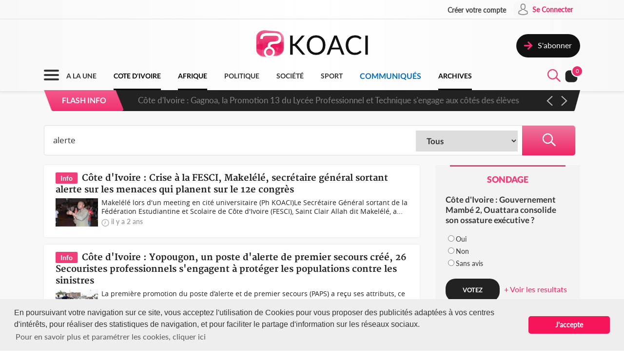

--- FILE ---
content_type: text/html; charset=UTF-8
request_url: https://www.koaci.com/index.php/recherche?search=alerte&page=5
body_size: 15396
content:
<!doctype html>
<html>
<head>
    <!-- Global site tag (gtag.js) - Google Analytics -->
    <script async src="https://www.googletagmanager.com/gtag/js?id=UA-21098826-2"></script>
    <script>
        window.dataLayer = window.dataLayer || [];
        function gtag(){dataLayer.push(arguments);}
        gtag('js', new Date());
        gtag('config', 'UA-21098826-2');
    </script>


    <!--Taboola-->
    <script type="text/javascript">
    window._taboola = window._taboola || [];
    _taboola.push({article:'auto'});
    !function (e, f, u, i) {
        if (!document.getElementById(i)){
        e.async = 1;
        e.src = u;
        e.id = i;
        f.parentNode.insertBefore(e, f);
        }
    }(document.createElement('script'),
    document.getElementsByTagName('script')[0],
    '//cdn.taboola.com/libtrc/koaci/loader.js',
    'tb_loader_script');
    if(window.performance && typeof window.performance.mark == 'function')
        {window.performance.mark('tbl_ic');}
    </script>


    <!---->
    <meta charset="utf-8">
    <meta name="viewport" content="width=device-width, initial-scale=1">
    <meta name="csrf-token" content="5sEfLbZaeRDd08m7pPuNmAlgF6ctZXB5mRfIXGu7">
    <title>Recherche - KOACI</title>
    <meta name="description" content="KOACI l'Info au Coeur de l'Afrique">
    <meta name="keywords" content="KOACI, KOACI l'Info au coeur de l'afrique, page d'accueil koaci, info, infos, article, articles, articles, ivoirien, actualité, abidjan, koacinaute, annonce, video, musique, africaine, ya koi quoi ici ?, Premier site actualié africaine, afrique, actualité africaine, libre expression, débat afrique, débat côte d'ivoire, actualités, actualité, côte d'ivoire, cote d'ivoire, cote, côte, ivoire, ci, Afrique, Burkina Faso, Gabon, Congo, Sénégal, Bénin, Afrique du Sud, Angola, Botswana, Burundi, Cameroun, Cap-Vert, Centrafrique, Congo (RDC), Djibouti, Erythrée, Ethiopie, Gambie, Ghana, Guinée, Guinée Bissau, Guinée Equato, Kenya, Lesotho, Libéria, Madagascar, Malawi, Mali, Mauritanie, Mozambique, Namibie, Niger, Nigeria, Ouganda, Rwanda, Sao Tomé, Sierra Leone, Somalie, Soudan, Swaziland, Tanzanie, Tchad, Togo, Zambie, Zimbabwe, Algérie, Comores, Egypte, Maroc, Tunisie, Libye, Culture, Economie, Environement, Evenementiel, Justice, Mode, Politique, Santé, Science, Societe, Sport, Technologie, Tribune">
    <meta name="robots" content="index, follow">
    <meta name="Classification" content="Actualité,Média">
    <meta property="og:url" content="https://www.koaci.com/index.php/recherche">
    <meta property="og:site_name" content="KOACI">
    <meta property="og:type" content="website">
    <meta property="og:title" content="Recherche - KOACI">
    <meta property="og:image" content="https://www.koaci.com/img/social_default_logo.jpg">
    <meta property="og:description" content="KOACI l'Info au Coeur de l'Afrique">
    <meta name="twitter:title" content="Recherche - KOACI"/>
    <meta name="twitter:description" content="KOACI l'Info au Coeur de l'Afrique"/>
    <meta name="twitter:card" content="KOACI l'Info au Coeur de l'Afrique"/>
    <meta name="author" content="KOACI">
    <meta name="language" content="FR">
    <meta name="Copyright" CONTENT="KOACI.COM Tous droits réservés" />
    <meta name="application-name" content="KOACI"/>
    <link rel="icon" href="https://www.koaci.com/img/favicon.png" type="image/png">
    <link rel="shortcut icon" href="https://www.koaci.com/img/favicon.ico" type="image/x-icon">

    
    <link href="https://www.koaci.com/skin/UI_text2.css" rel="stylesheet" type="text/css" />
    <link href="https://www.koaci.com/skin/UI_skeleton_design2.css" rel="stylesheet" type="text/css" />
    <link href="https://www.koaci.com/skin/UI_splitter.css" rel="stylesheet" type="text/css" />
    <link href="https://www.koaci.com/skin/UI_animate.css" rel="stylesheet" type="text/css" />
    <link href="https://www.koaci.com/skin/pagination.min.css" rel="stylesheet" type="text/css" />

    <link href="https://www.koaci.com/js/modal.bootstrap/css/modal.bootstrap.css" rel="stylesheet">

    <link href="https://www.koaci.com/js/dropify/dist/css/dropify.min.css" rel="stylesheet">
    <link href="https://www.koaci.com/js/quilljs/quill.snow.css" rel="stylesheet">
    <link href="https://www.koaci.com/js/jQuery-Tags-Input-1.3.6/dist/jquery.tagsinput.min.css" rel="stylesheet">
    <link href="https://www.koaci.com/css/live-chat.css" rel="stylesheet">
    <style type="text/css">
        <!--
        .error-help-block { display: block; color: #ee5754; margin-bottom: 5px; }
        .blockOverlay, .blockMsg { z-index: 1050 !important; }
        #cgu-modal { top: 0;}
        #cgu-modal > div.modal-dialog { position: absolute; left: 0; right: 0; top: 0; bottom: 0; }
        #cgu-modal > div.modal-dialog > .modal-content { height: 100%; overflow-y: scroll;}
        .helper-pix { cursor: pointer; }
        -->
        .a2a_svg, .a2a_count { border-radius: 32px !important; }
    </style>

    <script type="text/javascript" src="https://www.koaci.com/js/jquery-3.3.1.min.js"></script>
    <script type="text/javascript" src="https://www.koaci.com/js/jquery.form.min.js"></script>
    <script type="text/javascript" src="https://www.koaci.com/js/react.js"></script>
    <script type="text/javascript" src="https://www.koaci.com/js/jquery.blockUI.js"></script>
    <script type="text/javascript" src="https://www.koaci.com/js/modal.bootstrap/js/modal.bootstrap.min.js"></script>
	
		<link rel="stylesheet" href="https://www.koaci.com/js/slideshow/style.css">
		
	<link href="https://www.koaci.com/js/owl/owl.carousel.css" rel="stylesheet">
    <link href="https://www.koaci.com/js/owl/owl.theme.css" rel="stylesheet">
	<script src="https://www.koaci.com/js/owl/owl.carousel.min.js"></script>

    <script src="https://www.koaci.com/js/quilljs/quill.js"></script>
    <script src="https://www.koaci.com/js/jQuery-Tags-Input-1.3.6/dist/jquery.tagsinput.min.js"></script>
    <script type="text/javascript" src="https://www.koaci.com/js/hello.all.js"></script>
    <script type="text/javascript" src="https://www.koaci.com/vendor/jsvalidation/js/jsvalidation.min.js"></script>
    <script>
        function blockUI() {
            $.blockUI({ message: "<div class='loader'></div><div>Veuillez patienter...</div>", css: {
                border: 'none',
                padding: '13px',
                backgroundColor: 'transparent',
                '-webkit-border-radius': '10px',
                '-moz-border-radius': '10px',
                opacity: .9,
                color: '#fff'
            } });
        }

        function ajaxModal(url) {
            blockUI();
            return $.ajax({
                url: url,
                error: function() {
                    $.unblockUI();
                },
                success: function(data) {
                    $.unblockUI();
                    var idModal = $(data).attr('id');
                    $('body').append(data);
                    $('#' + idModal).modal().on('hidden.bs.modal', function() {
                        $('#' + idModal).remove();
                    });
                },
                type: 'GET'
            });
        }
    </script>
</head>

<body>


<!--Menu-->
<div id="KoaciNav">
    <div class="KoaciNavSt1 HideItem3">
        <div class="KoaciContent">
                                    <div class="AlignRight">
                <a href="https://www.koaci.com/index.php/inscription.html"><div class="KoaciNavItem1"><strong>Créer votre compte</strong></div></a>
                <a href="https://www.koaci.com/index.php/inscription.html?return_url=https%3A%2F%2Fwww.koaci.com%2Findex.php%2Frecherche"><div class="KoaciNavItem2" style="height: 36px;">
                        <div class="SPaddingTop_h2"><img src="https://www.koaci.com/img/icon_user.png" width="30" height="30" alt=""/>&nbsp;</div>
                        <div class="SPaddingTop_h8">Se Connecter</div>
                    </div>
                </a>
            </div>
                    </div></div>
    <div class="KoaciNavSt2 HideItem3">
        <div class="KoaciContent">
            <div class="KoaciNavSt2SplitA">&nbsp;</div>
            <div class="KoaciNavSt2SplitB" align="center">
                <a href="https://www.koaci.com/index.php"><img src="https://www.koaci.com/img/koaci_logo.png" width="290" id="logo" alt=""/></a>
            </div>
            <div class="KoaciNavSt2SplitA">
                                <a href="https://www.koaci.com/index.php/abonnement.html"><div class="KoaciNavItem3" style="float: right; margin-top: 20px;">
                    <div class="AlignLeft"><img src="https://www.koaci.com/img/icon_subscribe.png" width="30" height="30" alt=""/>&nbsp;</div>
                    <div class="SPaddingTop_h5">S'abonner</div>
                </div>
                </a>
                            </div>
        </div>
    </div>
    <div class="KoaciNavSt3"><div class="KoaciContent2">

            <div class="KoaciNavMenuSet" onclick="openTopMenu(this)" >
                <div class="bar1"></div>
                <div class="bar2"></div>
                <div class="bar3"></div>
            </div>
            <div class="KoaciNavLogoSet"><a href="https://www.koaci.com/index.php"><img src="https://www.koaci.com/img/koaci_logo1.png" height="42" id="logo" alt=""/></a></div>
            <div class="KoaciNavLogoSet1"><a href="https://www.koaci.com/index.php"><img src="https://www.koaci.com/img/koaci_logo1.png" height="42" id="logo" alt=""/></a></div>

            <div class="HideItem">
                <a href="https://www.koaci.com/index.php"><div class=" KoaciNavItem ">A LA UNE</div></a>
                <a href="https://www.koaci.com/index.php/pays/cote-divoire"><div class=" KoaciNavItemS ">COTE D'IVOIRE</div></a>
                <a href="https://www.koaci.com/index.php/pays/afrique"><div class=" KoaciNavItemS ">AFRIQUE</div></a></a>
                <a href="https://www.koaci.com/index.php/theme/politique"><div class=" KoaciNavItem ">POLITIQUE</div></a>
                <a href="https://www.koaci.com/index.php/theme/societe"><div class=" KoaciNavItem  HideItem4">SOCI&Eacute;T&Eacute; </div></a>
                <a href="https://www.koaci.com/index.php/theme/sport"><div class=" KoaciNavItem  HideItem4">SPORT</div></a>
                <a href="https://www.koaci.com/index.php/theme/economie"><div class=" KoaciNavItem  HideItem1">ECONOMIE</div></a>
                <a href="https://www.koaci.com/index.php/theme/communique"><div class=" KoaciNavItemC ">COMMUNIQUÉS</div></a>
                <a href="https://www.koaci.com/index.php/archives"><div id="lastitem" class=" KoaciNavItemS " style="margin-right: 0;">ARCHIVES</div></a>
            </div>

            <div class="AlignRight">
                <div id="KoaciNavLayer"><div class="AlignRight"><form method="GET" action="https://www.koaci.com/index.php/recherche" accept-charset="UTF-8" id="form-search">
                        <div class="KoaciNavLayerSt" style="margin-right: 1px;">
                            <div class="AlignLeft" style="margin-top: 12px; padding-left: 50px;">
                                <a id="searchBtC"><div style="cursor: pointer; transform: scale(0.8)"><div class="bar4"></div><div class="bar5"></div></div></a>
                            </div>
                            <div class="AlignLeft">
                                <input id="search_float" size="20" class="KoaciField3" placeholder="Rechercher des infos, des vidéos, des musiques" style="width:400px" name="search" type="text" value="alerte">
                            </div>
                            <div class="KResearchFilterBt1" onclick="$(this).closest('form').submit()"><img src="https://www.koaci.com/img/icon_search.png" width="33" height="33" alt=""/></div>
                        </div>
                        </form></div></div>
                <div class="AlignLeft" style="margin-top: -6px;">
                    <a style="cursor: pointer;"><div id="searchBt"><div id="KSearch">&nbsp;</div><img src="https://www.koaci.com/img/icon_search.png" width="33" height="33" alt=""/></div></a>
                </div>
                <div class="Splitter_Wl5">&nbsp;</div>
                <div class="AlignLeft" style="margin-top: -6px;">
                    <div id="notif-vue">
                        <count-notification-component></count-notification-component>
                    </div>
                </div>
            </div>

        </div></div>

        <div id="flash-info-vue">
        <flashinfo-component></flashinfo-component>
    </div>
    
</div>

<!--Sub menu-->
<div id="KoaciTopMenuSet">
    <div class="KoaciTopMenu">

        <div class="Splitter_hl60 ShowItem4">&nbsp;</div>
        <div class="Splitter_p100 ShowItem3" style="margin-top: -35px; margin-bottom: 15px;">
            <img src="https://www.koaci.com/assets/publicite/970_250/pub_koaci_400_220_3_jpg_1564482976.jpg" width="100%" alt=""/>
        </div>

        <div class="Splitter_p100 ShowItem3">
                        <div class="Splitter_p100">
                <!--  onclick="ajaxModal('https://www.koaci.com/index.php/connexion?return_url=https%3A%2F%2Fwww.koaci.com%2Findex.php%2Frecherche')" -->
                <a href="https://www.koaci.com/index.php/inscription.html?return_url=https%3A%2F%2Fwww.koaci.com%2Findex.php%2Frecherche"><div class="KoaciNavItem3" style="margin-bottom: 10px">
                    <div class="AlignLeft"><img src="https://www.koaci.com/img/icon_user1.png" width="30" height="30" alt=""/>&nbsp;</div>
                    <div class="SPaddingTop_h4">Se Connecter</div>
                </div></a>
                <a href="https://www.koaci.com/index.php/inscription.html"><div class="KoaciNavItem3">
                    <div class="AlignLeft"><img src="https://www.koaci.com/img/icon_user2.png" width="30" height="30" alt=""/>&nbsp;</div>
                    <div class="SPaddingTop_h4">Créer votre compte</div>
                </div></a>
                <div class="Splitter_hl10">&nbsp;</div>
            </div>
            
            <div class="Splitter_hl10">&nbsp;</div>
        </div>

        <div class="KoaciContent2">

            <div class="KoaciTopMenuSt1">
                <a href="https://www.koaci.com/index.php" class="Linkbreak"><div class="KoaciTopMenuItem1">A LA UNE</div></a>
                <a href="https://www.koaci.com/index.php/pays/cote-divoire" class="Linkbreak"><div class="KoaciTopMenuItem1">COTE D'IVOIRE</div></a>
                <a href="https://www.koaci.com/index.php/pays/afrique" class="Linkbreak"><div class="KoaciTopMenuItem1">AFRIQUE</div></a>
                <a href="https://www.koaci.com/index.php/theme/communique" class="Linkbreak"><div class="KoaciTopMenuItem1">COMMUNIQUÉS</div></a>
                <a href="https://www.koaci.com/index.php/sondages" class="Linkbreak"><div class="KoaciTopMenuItem1">SONDAGE</div></a>
                <div class="Splitter_h20">&nbsp;</div>
                <div class="KoaciTopMenuItem1">NOS THEMES</div>
                                <a href="https://www.koaci.com/index.php/theme/culture"><div class="KoaciTopMenuItem">Culture</div></a>
                                <a href="https://www.koaci.com/index.php/theme/economie"><div class="KoaciTopMenuItem">Economie</div></a>
                                <a href="https://www.koaci.com/index.php/theme/environement"><div class="KoaciTopMenuItem">Environement</div></a>
                                <a href="https://www.koaci.com/index.php/theme/evenementiel"><div class="KoaciTopMenuItem">Evenementiel</div></a>
                                <a href="https://www.koaci.com/index.php/theme/justice"><div class="KoaciTopMenuItem">Justice</div></a>
                                <a href="https://www.koaci.com/index.php/theme/mode"><div class="KoaciTopMenuItem">Mode</div></a>
                                <a href="https://www.koaci.com/index.php/theme/politique"><div class="KoaciTopMenuItem">Politique</div></a>
                                <a href="https://www.koaci.com/index.php/theme/sante"><div class="KoaciTopMenuItem">Santé</div></a>
                                <a href="https://www.koaci.com/index.php/theme/science"><div class="KoaciTopMenuItem">Science</div></a>
                                <a href="https://www.koaci.com/index.php/theme/societe"><div class="KoaciTopMenuItem">Société</div></a>
                                <a href="https://www.koaci.com/index.php/theme/sport"><div class="KoaciTopMenuItem">Sport</div></a>
                                <a href="https://www.koaci.com/index.php/theme/technologie"><div class="KoaciTopMenuItem">Technologie</div></a>
                                <a href="https://www.koaci.com/index.php/theme/tribune"><div class="KoaciTopMenuItem">Tribune</div></a>
                
                <div class="Splitter_h15">&nbsp;</div>
                <a href="https://www.koaci.com/index.php/archives" class="Linkbreak"><div class="KoaciTopMenuItem1">ARCHIVES KOACI</div></a>
                <div class="Splitter_h20">&nbsp;</div>
                <a href="https://www.koaci.com/index.php/media/videos.html" class="Linkbreak"><div class="KoaciTopMenuItem1">VIDEO KOACI</div></a>
                <!--<a href="" class="Linkbreak"><div class="KoaciTopMenuItem1">MUSIQUE KOACI</div></a>-->
                <!--<div class="KoaciTopMenuItem1">JEUX KOACI</div>-->
                <div class="Splitter_h20">&nbsp;</div>
            </div>

                                                <div class="KoaciTopMenuSt1"  style="border-right: none;" >
                                <div class="KoaciTopMenuItem1">INFOS PAR PAYS</div>
                <div class="Splitter_h10">&nbsp;</div>
                                                <a href="https://www.koaci.com/index.php/pays/cote-divoire"><div class="KoaciTopMenuItem"><img src="https://www.koaci.com/assets/pays/thumbnails/50/ci.png" width="25" alt="" class="KoaciPays" />Côte d'Ivoire</div></a>
                                                                    <a href="https://www.koaci.com/index.php/pays/burkina-faso"><div class="KoaciTopMenuItem"><img src="https://www.koaci.com/assets/pays/thumbnails/50/bf.png" width="25" alt="" class="KoaciPays" />Burkina Faso</div></a>
                                                                    <a href="https://www.koaci.com/index.php/pays/gabon"><div class="KoaciTopMenuItem"><img src="https://www.koaci.com/assets/pays/thumbnails/50/ga.png" width="25" alt="" class="KoaciPays" />Gabon</div></a>
                                                                    <a href="https://www.koaci.com/index.php/pays/congo"><div class="KoaciTopMenuItem"><img src="https://www.koaci.com/assets/pays/thumbnails/50/cg.png" width="25" alt="" class="KoaciPays" />Congo</div></a>
                                                                    <a href="https://www.koaci.com/index.php/pays/senegal"><div class="KoaciTopMenuItem"><img src="https://www.koaci.com/assets/pays/thumbnails/50/sn.png" width="25" alt="" class="KoaciPays" />Sénégal</div></a>
                                                                    <a href="https://www.koaci.com/index.php/pays/benin"><div class="KoaciTopMenuItem"><img src="https://www.koaci.com/assets/pays/thumbnails/50/bj.png" width="25" alt="" class="KoaciPays" />Bénin</div></a>
                                                                    <a href="https://www.koaci.com/index.php/pays/afrique-du-sud"><div class="KoaciTopMenuItem"><img src="https://www.koaci.com/assets/pays/thumbnails/50/za.png" width="25" alt="" class="KoaciPays" />Afrique du Sud</div></a>
                                                                    <a href="https://www.koaci.com/index.php/pays/angola"><div class="KoaciTopMenuItem"><img src="https://www.koaci.com/assets/pays/thumbnails/50/ao.png" width="25" alt="" class="KoaciPays" />Angola</div></a>
                                                                    <a href="https://www.koaci.com/index.php/pays/botswana"><div class="KoaciTopMenuItem"><img src="https://www.koaci.com/assets/pays/thumbnails/50/bw.png" width="25" alt="" class="KoaciPays" />Botswana</div></a>
                                                                    <a href="https://www.koaci.com/index.php/pays/burundi"><div class="KoaciTopMenuItem"><img src="https://www.koaci.com/assets/pays/thumbnails/50/bi.png" width="25" alt="" class="KoaciPays" />Burundi</div></a>
                                                                    <a href="https://www.koaci.com/index.php/pays/cameroun"><div class="KoaciTopMenuItem"><img src="https://www.koaci.com/assets/pays/thumbnails/50/cm.png" width="25" alt="" class="KoaciPays" />Cameroun</div></a>
                                                                    <a href="https://www.koaci.com/index.php/pays/cap-vert"><div class="KoaciTopMenuItem"><img src="https://www.koaci.com/assets/pays/thumbnails/50/cv.png" width="25" alt="" class="KoaciPays" />Cap-Vert</div></a>
                                                                    <a href="https://www.koaci.com/index.php/pays/centrafrique"><div class="KoaciTopMenuItem"><img src="https://www.koaci.com/assets/pays/thumbnails/50/cf.png" width="25" alt="" class="KoaciPays" />Centrafrique</div></a>
                                                                    <a href="https://www.koaci.com/index.php/pays/congo-rdc"><div class="KoaciTopMenuItem"><img src="https://www.koaci.com/assets/pays/thumbnails/50/cd.png" width="25" alt="" class="KoaciPays" />Congo (RDC)</div></a>
                                                                    <a href="https://www.koaci.com/index.php/pays/djibouti"><div class="KoaciTopMenuItem"><img src="https://www.koaci.com/assets/pays/thumbnails/50/dj.png" width="25" alt="" class="KoaciPays" />Djibouti</div></a>
                                                                    <a href="https://www.koaci.com/index.php/pays/erythree"><div class="KoaciTopMenuItem"><img src="https://www.koaci.com/assets/pays/thumbnails/50/er.png" width="25" alt="" class="KoaciPays" />Erythrée</div></a>
                                                                    <a href="https://www.koaci.com/index.php/pays/ethiopie"><div class="KoaciTopMenuItem"><img src="https://www.koaci.com/assets/pays/thumbnails/50/et.png" width="25" alt="" class="KoaciPays" />Ethiopie</div></a>
                                                                    <a href="https://www.koaci.com/index.php/pays/gambie"><div class="KoaciTopMenuItem"><img src="https://www.koaci.com/assets/pays/thumbnails/50/gm.png" width="25" alt="" class="KoaciPays" />Gambie</div></a>
                                                                    <a href="https://www.koaci.com/index.php/pays/ghana"><div class="KoaciTopMenuItem"><img src="https://www.koaci.com/assets/pays/thumbnails/50/gh.png" width="25" alt="" class="KoaciPays" />Ghana</div></a>
                                                                    <a href="https://www.koaci.com/index.php/pays/guinee"><div class="KoaciTopMenuItem"><img src="https://www.koaci.com/assets/pays/thumbnails/50/gn.png" width="25" alt="" class="KoaciPays" />Guinée</div></a>
                            </div>
                                                            <div class="KoaciTopMenuSt1"  style="border-right: none; border-top: none;" >
                                <div class="KoaciTopMenuItem HideItem3">&nbsp;</div>
                <div class="Splitter_h10 HideItem3">&nbsp;</div>
                                                <a href="https://www.koaci.com/index.php/pays/guinee-bissau"><div class="KoaciTopMenuItem"><img src="https://www.koaci.com/assets/pays/thumbnails/50/gw.png" width="25" alt="" class="KoaciPays" />Guinée Bissau</div></a>
                                                                    <a href="https://www.koaci.com/index.php/pays/guinnee-equatorial"><div class="KoaciTopMenuItem"><img src="https://www.koaci.com/assets/pays/thumbnails/50/gq.png" width="25" alt="" class="KoaciPays" />Guinnée Equator...</div></a>
                                                                    <a href="https://www.koaci.com/index.php/pays/kenya"><div class="KoaciTopMenuItem"><img src="https://www.koaci.com/assets/pays/thumbnails/50/ke.png" width="25" alt="" class="KoaciPays" />Kenya</div></a>
                                                                    <a href="https://www.koaci.com/index.php/pays/lesotho"><div class="KoaciTopMenuItem"><img src="https://www.koaci.com/assets/pays/thumbnails/50/ls.png" width="25" alt="" class="KoaciPays" />Lesotho</div></a>
                                                                    <a href="https://www.koaci.com/index.php/pays/liberia"><div class="KoaciTopMenuItem"><img src="https://www.koaci.com/assets/pays/thumbnails/50/lr.png" width="25" alt="" class="KoaciPays" />Libéria</div></a>
                                                                    <a href="https://www.koaci.com/index.php/pays/madagascar"><div class="KoaciTopMenuItem"><img src="https://www.koaci.com/assets/pays/thumbnails/50/mg.png" width="25" alt="" class="KoaciPays" />Madagascar</div></a>
                                                                    <a href="https://www.koaci.com/index.php/pays/malawi"><div class="KoaciTopMenuItem"><img src="https://www.koaci.com/assets/pays/thumbnails/50/mw.png" width="25" alt="" class="KoaciPays" />Malawi</div></a>
                                                                    <a href="https://www.koaci.com/index.php/pays/mali"><div class="KoaciTopMenuItem"><img src="https://www.koaci.com/assets/pays/thumbnails/50/ml.png" width="25" alt="" class="KoaciPays" />Mali</div></a>
                                                                    <a href="https://www.koaci.com/index.php/pays/mauritanie"><div class="KoaciTopMenuItem"><img src="https://www.koaci.com/assets/pays/thumbnails/50/mr.png" width="25" alt="" class="KoaciPays" />Mauritanie</div></a>
                                                                    <a href="https://www.koaci.com/index.php/pays/mozambique"><div class="KoaciTopMenuItem"><img src="https://www.koaci.com/assets/pays/thumbnails/50/mz.png" width="25" alt="" class="KoaciPays" />Mozambique</div></a>
                                                                    <a href="https://www.koaci.com/index.php/pays/namibie"><div class="KoaciTopMenuItem"><img src="https://www.koaci.com/assets/pays/thumbnails/50/na.png" width="25" alt="" class="KoaciPays" />Namibie</div></a>
                                                                    <a href="https://www.koaci.com/index.php/pays/niger"><div class="KoaciTopMenuItem"><img src="https://www.koaci.com/assets/pays/thumbnails/50/ne.png" width="25" alt="" class="KoaciPays" />Niger</div></a>
                                                                    <a href="https://www.koaci.com/index.php/pays/nigeria"><div class="KoaciTopMenuItem"><img src="https://www.koaci.com/assets/pays/thumbnails/50/ng.png" width="25" alt="" class="KoaciPays" />Nigeria</div></a>
                                                                    <a href="https://www.koaci.com/index.php/pays/ouganda"><div class="KoaciTopMenuItem"><img src="https://www.koaci.com/assets/pays/thumbnails/50/ug.png" width="25" alt="" class="KoaciPays" />Ouganda</div></a>
                                                                    <a href="https://www.koaci.com/index.php/pays/rwanda"><div class="KoaciTopMenuItem"><img src="https://www.koaci.com/assets/pays/thumbnails/50/rw.png" width="25" alt="" class="KoaciPays" />Rwanda</div></a>
                                                                    <a href="https://www.koaci.com/index.php/pays/sao-tome"><div class="KoaciTopMenuItem"><img src="https://www.koaci.com/assets/pays/thumbnails/50/st.png" width="25" alt="" class="KoaciPays" />Sao Tomé</div></a>
                                                                    <a href="https://www.koaci.com/index.php/pays/sierra-leone"><div class="KoaciTopMenuItem"><img src="https://www.koaci.com/assets/pays/thumbnails/50/sc.png" width="25" alt="" class="KoaciPays" />Sierra Leone</div></a>
                                                                    <a href="https://www.koaci.com/index.php/pays/somalie"><div class="KoaciTopMenuItem"><img src="https://www.koaci.com/assets/pays/thumbnails/50/so.png" width="25" alt="" class="KoaciPays" />Somalie</div></a>
                                                                    <a href="https://www.koaci.com/index.php/pays/soudan"><div class="KoaciTopMenuItem"><img src="https://www.koaci.com/assets/pays/thumbnails/50/sd.png" width="25" alt="" class="KoaciPays" />Soudan</div></a>
                                                                    <a href="https://www.koaci.com/index.php/pays/swaziland"><div class="KoaciTopMenuItem"><img src="https://www.koaci.com/assets/pays/thumbnails/50/sz.png" width="25" alt="" class="KoaciPays" />Swaziland</div></a>
                            </div>
                                                            <div class="KoaciTopMenuSt1"  style="border-right: none; border-top: none;" >
                                <div class="KoaciTopMenuItem HideItem3">&nbsp;</div>
                <div class="Splitter_h10 HideItem3">&nbsp;</div>
                                                <a href="https://www.koaci.com/index.php/pays/tanzanie"><div class="KoaciTopMenuItem"><img src="https://www.koaci.com/assets/pays/thumbnails/50/tz.png" width="25" alt="" class="KoaciPays" />Tanzanie</div></a>
                                                                    <a href="https://www.koaci.com/index.php/pays/tchad"><div class="KoaciTopMenuItem"><img src="https://www.koaci.com/assets/pays/thumbnails/50/td.png" width="25" alt="" class="KoaciPays" />Tchad</div></a>
                                                                    <a href="https://www.koaci.com/index.php/pays/togo"><div class="KoaciTopMenuItem"><img src="https://www.koaci.com/assets/pays/thumbnails/50/tg.png" width="25" alt="" class="KoaciPays" />Togo</div></a>
                                                                    <a href="https://www.koaci.com/index.php/pays/zambie"><div class="KoaciTopMenuItem"><img src="https://www.koaci.com/assets/pays/thumbnails/50/zm.png" width="25" alt="" class="KoaciPays" />Zambie</div></a>
                                                                    <a href="https://www.koaci.com/index.php/pays/zimbabwe"><div class="KoaciTopMenuItem"><img src="https://www.koaci.com/assets/pays/thumbnails/50/zw.png" width="25" alt="" class="KoaciPays" />Zimbabwe</div></a>
                                                                    <a href="https://www.koaci.com/index.php/pays/algerie"><div class="KoaciTopMenuItem"><img src="https://www.koaci.com/assets/pays/thumbnails/50/dz.png" width="25" alt="" class="KoaciPays" />Algérie</div></a>
                                                                    <a href="https://www.koaci.com/index.php/pays/comores"><div class="KoaciTopMenuItem"><img src="https://www.koaci.com/assets/pays/thumbnails/50/km.png" width="25" alt="" class="KoaciPays" />Comores</div></a>
                                                                    <a href="https://www.koaci.com/index.php/pays/egypte"><div class="KoaciTopMenuItem"><img src="https://www.koaci.com/assets/pays/thumbnails/50/eg.png" width="25" alt="" class="KoaciPays" />Egypte</div></a>
                                                                    <a href="https://www.koaci.com/index.php/pays/maroc"><div class="KoaciTopMenuItem"><img src="https://www.koaci.com/assets/pays/thumbnails/50/ma.png" width="25" alt="" class="KoaciPays" />Maroc</div></a>
                                                                    <a href="https://www.koaci.com/index.php/pays/tunisie"><div class="KoaciTopMenuItem"><img src="https://www.koaci.com/assets/pays/thumbnails/50/tn.png" width="25" alt="" class="KoaciPays" />Tunisie</div></a>
                                                                    <a href="https://www.koaci.com/index.php/pays/libye"><div class="KoaciTopMenuItem"><img src="https://www.koaci.com/assets/pays/thumbnails/50/ly.png" width="25" alt="" class="KoaciPays" />Libye</div></a>
                                                                    <a href="https://www.koaci.com/index.php/pays/afrique"><div class="KoaciTopMenuItem"><img src="https://www.koaci.com/assets/pays/thumbnails/50/def.png" width="25" alt="" class="KoaciPays" />Afrique</div></a>
                                                                    <a href="https://www.koaci.com/index.php/pays/soudan-du-sud"><div class="KoaciTopMenuItem"><img src="https://www.koaci.com/assets/pays/thumbnails/50/sd.png" width="25" alt="" class="KoaciPays" />Soudan du sud</div></a>
                                                                    <a href="https://www.koaci.com/index.php/pays/cedeao"><div class="KoaciTopMenuItem"><img src="https://www.koaci.com/assets/pays/thumbnails/50/def.png" width="25" alt="" class="KoaciPays" />Cedeao</div></a>
                                                                    <a href="https://www.koaci.com/index.php/pays/monde"><div class="KoaciTopMenuItem"><img src="https://www.koaci.com/assets/pays/thumbnails/50/def.png" width="25" alt="" class="KoaciPays" />Monde</div></a>
                            </div>
                                    
            <div class="Splitter_hl100 ShowItem3">&nbsp;</div>
        </div>

    </div>
</div>


<div id="koaci-notifications">
    <notification-component></notification-component>
</div>


<!---->
<div id="content">
    
<div class="KoaciNavPageSet">&nbsp;</div>
<div class="KoaciPageMediumGray"><div class="KoaciContent">

	<div class="Splitter_hl20">&nbsp;</div><div class="Splitter_hl50">&nbsp;</div>
	<!---->

    <div class="KResearchFilterBar">
    	<form method="GET" action="https://www.koaci.com/index.php/recherche" accept-charset="UTF-8">
        <div class="KResearchFilter1_">
        	<input id="search" size="20" class="KResearchFilter1" placeholder="Rechercher des infos, des vidéos, des musiques" name="search" type="text" value="alerte">
        </div>
        <div class="KResearchFilter2_">
        	<select id="type" class="KResearchFilter2" name="type"><option value="all">Tous</option><option value="info">Actualité</option><option value="video">Vidéo</option><option value="music">Musique</option><option value="archive">Archives</option></select>
        </div>
        <div class="KResearchFilterBt" align="center" onclick="$(this).closest('form').submit()"><img src="https://www.koaci.com/img/icon_search1.png" width="33" height="33" alt=""/></div>
        </form>
    </div>
    <div class="Splitter_hl20">&nbsp;</div>

	<div class="KoaciPageSplitA1">

        
                        <!--Research bloc-->
            <a href="https://www.koaci.com/index.php/article/2023/12/28/cote-divoire/societe/cote-divoire-crise-a-la-fesci-makelele-secretaire-general-sortant-alerte-sur-les-menaces-qui-planent-sur-le-12e-congres_174726.html"><div id="KoaciBlocResearch">
                <span class="KoaciBlocResearchText2">Info</span>
                <span class="KoaciBlocResearchText1">Côte d&#039;Ivoire : Crise à la FESCI, Makelélé, secrétaire général sortant alerte sur les menaces qui planent sur le 12e congrès</span>
                <div class="Splitter_h5">&nbsp;</div>
                <div class="KoaciBlocResearchSt1"><img src="https://www.koaci.com/assets/news/thumbnails/200/2023/12/photo_1703775120.jpg" width="100%" alt=""/></div>
                <div class="KoaciBlocResearchSt2">
                    Makelélé lors d&#039;un meeting en cité universitaire (Ph KOACI)Le Secrétaire Général sortant de la Fédération Estudiantine et Scolaire de Côte d&#039;Ivoire (FESCI), Saint Clair Allah dit Makelélé, a...
                    <div style="clear: both; height: 3px">&nbsp;</div>
                    <div class="SPaddingTop_h3"><img src="https://www.koaci.com/img/icon_time.png" width="16" alt=""/></div>
                    <div class="AlignLeft">&nbsp;<span class="KText2 MotionSize14">il y a 2 ans</span></div>
                </div>
            </div></a>
            <!---->
                        <!--Research bloc-->
            <a href="https://www.koaci.com/index.php/article/2023/12/14/cote-divoire/societe/cote-divoire-yopougon-un-poste-dalerte-de-premier-secours-cree-26-secouristes-professionnels-sengagent-a-proteger-les-populations-contre-les-sinistres_174383.html"><div id="KoaciBlocResearch">
                <span class="KoaciBlocResearchText2">Info</span>
                <span class="KoaciBlocResearchText1">Côte d&#039;Ivoire :     Yopougon, un poste d&#039;alerte de premier secours créé, 26 Secouristes professionnels s&#039;engagent à protéger les populations contre les sinistres</span>
                <div class="Splitter_h5">&nbsp;</div>
                <div class="KoaciBlocResearchSt1"><img src="https://www.koaci.com/assets/news/thumbnails/200/2023/12/photo_1702543186.jpg" width="100%" alt=""/></div>
                <div class="KoaciBlocResearchSt2">
                    La première promotion du poste d’alerte et de premier secours (PAPS) a reçu ses attributs, ce mercredi à la mairie de Yopougon. Forte de 26 éléments, ils se sont engagés en présence des auto...
                    <div style="clear: both; height: 3px">&nbsp;</div>
                    <div class="SPaddingTop_h3"><img src="https://www.koaci.com/img/icon_time.png" width="16" alt=""/></div>
                    <div class="AlignLeft">&nbsp;<span class="KText2 MotionSize14">il y a 2 ans</span></div>
                </div>
            </div></a>
            <!---->
                        <!--Research bloc-->
            <a href="https://www.koaci.com/index.php/article/2023/12/05/cote-divoire/societe/cote-divoire-alerte-crocodiles-sur-les-plages-de-grand-bassam_174165.html"><div id="KoaciBlocResearch">
                <span class="KoaciBlocResearchText2">Info</span>
                <span class="KoaciBlocResearchText1">Côte d&#039;Ivoire : Alerte crocodiles sur les plages de Grand Bassam</span>
                <div class="Splitter_h5">&nbsp;</div>
                <div class="KoaciBlocResearchSt1"><img src="https://www.koaci.com/assets/news/thumbnails/200/2023/12/photo_1701773321.jpg" width="100%" alt=""/></div>
                <div class="KoaciBlocResearchSt2">
                    Crocodile dimanche à Grand BassamAilleurs ce sont des requins, ici ce sont les crocodiles. Des crocodiles sur la plage, c&#039;&#039;était l&#039;attraction de la fin de semaine dernière à Grand Bassam.Dep...
                    <div style="clear: both; height: 3px">&nbsp;</div>
                    <div class="SPaddingTop_h3"><img src="https://www.koaci.com/img/icon_time.png" width="16" alt=""/></div>
                    <div class="AlignLeft">&nbsp;<span class="KText2 MotionSize14">il y a 2 ans</span></div>
                </div>
            </div></a>
            <!---->
                        <!--Research bloc-->
            <a href="https://www.koaci.com/index.php/article/2023/11/17/cote-divoire/societe/cote-divoire-lutte-contre-linsecurite-la-gendarmerie-lance-une-nouvelle-application-au-profit-de-la-population_173763.html"><div id="KoaciBlocResearch">
                <span class="KoaciBlocResearchText2">Info</span>
                <span class="KoaciBlocResearchText1">Côte d&#039;Ivoire : Lutte contre l&#039;insécurité, la Gendarmerie lance une nouvelle application au profit de la population</span>
                <div class="Splitter_h5">&nbsp;</div>
                <div class="KoaciBlocResearchSt1"><img src="https://www.koaci.com/assets/news/thumbnails/200/2023/11/photo_1700226032.jpg" width="100%" alt=""/></div>
                <div class="KoaciBlocResearchSt2">
                    La Gendarmerie Nationale a lancé le vendredi 17 novembre 2023, une nouvelle application dénommée « GEND ALERTE »&amp;nbsp;au profit de la population a-t-on appris auprès de l’Institution.GEND AL...
                    <div style="clear: both; height: 3px">&nbsp;</div>
                    <div class="SPaddingTop_h3"><img src="https://www.koaci.com/img/icon_time.png" width="16" alt=""/></div>
                    <div class="AlignLeft">&nbsp;<span class="KText2 MotionSize14">il y a 2 ans</span></div>
                </div>
            </div></a>
            <!---->
                        <!--Research bloc-->
            <a href="https://www.koaci.com/index.php/article/2023/10/28/cote-divoire/societe/cote-divoire-qui-a-assassine-le-chauffeur-de-taxi-a-koffikokorekro-tankesse-la-gendarmerie-de-koun-fao-alertee_173297.html"><div id="KoaciBlocResearch">
                <span class="KoaciBlocResearchText2">Info</span>
                <span class="KoaciBlocResearchText1">Côte d&#039;Ivoire : Qui a assassiné le chauffeur de taxi à Koffikokorékro (Tankéssé) ? La Gendarmerie de Koun Fao alertée</span>
                <div class="Splitter_h5">&nbsp;</div>
                <div class="KoaciBlocResearchSt1"><img src="https://www.koaci.com/assets/news/thumbnails/200/2023/10/photo_1698501624.jpg" width="100%" alt=""/></div>
                <div class="KoaciBlocResearchSt2">
                    Le taxi appartenant à la victime selon ses proches (DR)Kouamé Kouassi Samson, un chauffeur de taxi communal d&#039;Agnibilékrou a été retrouvé assassiné dans son véhicule&amp;nbsp;à Koffikokorékro (s...
                    <div style="clear: both; height: 3px">&nbsp;</div>
                    <div class="SPaddingTop_h3"><img src="https://www.koaci.com/img/icon_time.png" width="16" alt=""/></div>
                    <div class="AlignLeft">&nbsp;<span class="KText2 MotionSize14">il y a 2 ans</span></div>
                </div>
            </div></a>
            <!---->
                        <!--Research bloc-->
            <a href="https://www.koaci.com/index.php/article/2023/09/30/cedeao/politique/cedeao-parlement-akufo-addo-alerte-sur-le-peril-de-la-democratie-et-lance-un-appel-a-solutions_172655.html"><div id="KoaciBlocResearch">
                <span class="KoaciBlocResearchText2">Info</span>
                <span class="KoaciBlocResearchText1">Cedeao : Parlement, Akufo-Addo alerte sur le péril de la démocratie et lance un appel à solutions</span>
                <div class="Splitter_h5">&nbsp;</div>
                <div class="KoaciBlocResearchSt1"><img src="https://www.koaci.com/assets/news/thumbnails/200/2023/09/photo_1696064099.jpg" width="100%" alt=""/></div>
                <div class="KoaciBlocResearchSt2">
                    Akufo-Addo et des parlementaires de la CEDEAO au Ghana (ph)Le Président ghanéen, Nana Akufo-Addo, a demandé aux députés du parlement de la CEDEAO de trouver des solutions à la remilitarisati...
                    <div style="clear: both; height: 3px">&nbsp;</div>
                    <div class="SPaddingTop_h3"><img src="https://www.koaci.com/img/icon_time.png" width="16" alt=""/></div>
                    <div class="AlignLeft">&nbsp;<span class="KText2 MotionSize14">il y a 2 ans</span></div>
                </div>
            </div></a>
            <!---->
                        <!--Research bloc-->
            <a href="https://www.koaci.com/index.php/article/2023/09/27/cameroun/politique/cameroun-insecurite-la-cote-dalerte_172573.html"><div id="KoaciBlocResearch">
                <span class="KoaciBlocResearchText2">Info</span>
                <span class="KoaciBlocResearchText1">Cameroun : Insécurité, la cote d&#039;alerte</span>
                <div class="Splitter_h5">&nbsp;</div>
                <div class="KoaciBlocResearchSt1"><img src="https://www.koaci.com/assets/news/thumbnails/200/2023/09/photo_1695805736.JPG" width="100%" alt=""/></div>
                <div class="KoaciBlocResearchSt2">
                    Selon le ministre camerounais de l&#039;Administration territoriale (Minat, équivalent du ministre de l&#039;intérieur), au cours des mois d&#039;août et de septembre 2023, près de 700 cas d&#039;agression, 300...
                    <div style="clear: both; height: 3px">&nbsp;</div>
                    <div class="SPaddingTop_h3"><img src="https://www.koaci.com/img/icon_time.png" width="16" alt=""/></div>
                    <div class="AlignLeft">&nbsp;<span class="KText2 MotionSize14">il y a 2 ans</span></div>
                </div>
            </div></a>
            <!---->
                        <!--Research bloc-->
            <a href="https://www.koaci.com/index.php/article/2023/09/19/niger/politique/niger-sanctions-de-la-cedeao-niamey-alerte-sur-la-rupture-des-stocks-de-medicaments_172370.html"><div id="KoaciBlocResearch">
                <span class="KoaciBlocResearchText2">Info</span>
                <span class="KoaciBlocResearchText1">Niger : « Sanctions de la CEDEAO », Niamey alerte sur la rupture des stocks de médicaments</span>
                <div class="Splitter_h5">&nbsp;</div>
                <div class="KoaciBlocResearchSt1"><img src="https://www.koaci.com/assets/news/thumbnails/200/2023/09/photo_1695125467.jpg" width="100%" alt=""/></div>
                <div class="KoaciBlocResearchSt2">
                    Les sanctions&amp;nbsp;contre le Niger pourraient avoir un effet désastreux sur la population.Suite aux sanctions prises par la CEDEAO&amp;nbsp;depuis le coup d&#039;Etat qui a précipité le régime de Moh...
                    <div style="clear: both; height: 3px">&nbsp;</div>
                    <div class="SPaddingTop_h3"><img src="https://www.koaci.com/img/icon_time.png" width="16" alt=""/></div>
                    <div class="AlignLeft">&nbsp;<span class="KText2 MotionSize14">il y a 2 ans</span></div>
                </div>
            </div></a>
            <!---->
                        <!--Research bloc-->
            <a href="https://www.koaci.com/index.php/article/2023/09/18/cote-divoire/societe/cote-divoire-fixation-du-prix-bord-champs-des-produits-agricoles-des-planteurs-sonnent-lalerte-des-actions-declat-annoncees_172347.html"><div id="KoaciBlocResearch">
                <span class="KoaciBlocResearchText2">Info</span>
                <span class="KoaciBlocResearchText1">Côte d&#039;Ivoire : Fixation du prix bord-champs des produits agricoles, des planteurs sonnent l&#039;alerte, des actions d&#039;éclat annoncées</span>
                <div class="Splitter_h5">&nbsp;</div>
                <div class="KoaciBlocResearchSt1"><img src="https://www.koaci.com/assets/news/thumbnails/200/2023/09/photo_1695046183.jpeg" width="100%" alt=""/></div>
                <div class="KoaciBlocResearchSt2">
                    Le Synarep-CI devant la presse à Yopougon (Ph KOACI)﻿Le syndicat national pour la revalorisation des planteurs de Côte d’Ivoire (Synarep-CI) a animé une conférence de presse le samedi 16 sep...
                    <div style="clear: both; height: 3px">&nbsp;</div>
                    <div class="SPaddingTop_h3"><img src="https://www.koaci.com/img/icon_time.png" width="16" alt=""/></div>
                    <div class="AlignLeft">&nbsp;<span class="KText2 MotionSize14">il y a 2 ans</span></div>
                </div>
            </div></a>
            <!---->
                        <!--Research bloc-->
            <a href="https://www.koaci.com/index.php/article/2023/08/31/burkina-faso/politique/burkina-faso-le-gouvernement-alerte-sur-un-projet-de-destabilisation-de-la-transition-en-cours-pour-semer-le-chaos_171946.html"><div id="KoaciBlocResearch">
                <span class="KoaciBlocResearchText2">Info</span>
                <span class="KoaciBlocResearchText1">Burkina Faso : Le gouvernement alerte sur un projet de déstabilisation de la Transition en cours pour semer le chaos</span>
                <div class="Splitter_h5">&nbsp;</div>
                <div class="KoaciBlocResearchSt1"><img src="https://www.koaci.com/assets/news/thumbnails/200/2023/08/photo_1693500693.jpg" width="100%" alt=""/></div>
                <div class="KoaciBlocResearchSt2">
                    Le gouvernement du Burkina Faso, à travers un communiqué du ministère en charge de l&#039;administration territoriale et de la sécurité (Matds) a indiqué que depuis un certain temps, des sources...
                    <div style="clear: both; height: 3px">&nbsp;</div>
                    <div class="SPaddingTop_h3"><img src="https://www.koaci.com/img/icon_time.png" width="16" alt=""/></div>
                    <div class="AlignLeft">&nbsp;<span class="KText2 MotionSize14">il y a 2 ans</span></div>
                </div>
            </div></a>
            <!---->
                        <!--Research bloc-->
            <a href="https://www.koaci.com/index.php/article/2023/08/28/niger/politique/niger-la-junte-met-larmee-en-etat-dalerte-maximale-la-cedeao-linvite-a-discuter-en-terrain-neutre_171848.html"><div id="KoaciBlocResearch">
                <span class="KoaciBlocResearchText2">Info</span>
                <span class="KoaciBlocResearchText1">Niger : La junte met l&#039;armée en état d&#039;alerte maximale, la CEDEAO l&#039;invite à discuter en « terrain neutre »</span>
                <div class="Splitter_h5">&nbsp;</div>
                <div class="KoaciBlocResearchSt1"><img src="https://www.koaci.com/assets/news/thumbnails/200/2023/08/photo_1693219619.jpg" width="100%" alt=""/></div>
                <div class="KoaciBlocResearchSt2">
                    Armée nigérienne&amp;nbsp;La menace d&#039;une intervention militaire de la CEDEAO plane toujours au Niger.Pour éviter toute surprise , la junte au pouvoir a ordonné à ses forces armées de se mettre...
                    <div style="clear: both; height: 3px">&nbsp;</div>
                    <div class="SPaddingTop_h3"><img src="https://www.koaci.com/img/icon_time.png" width="16" alt=""/></div>
                    <div class="AlignLeft">&nbsp;<span class="KText2 MotionSize14">il y a 2 ans</span></div>
                </div>
            </div></a>
            <!---->
                        <!--Research bloc-->
            <a href="https://www.koaci.com/index.php/article/2023/08/11/cote-divoire/societe/cote-divoire-alerte-sur-de-fortes-vagues-ce-week-end-a-assinie-bassam-abidjan-jacqueville-voici-les-precautions-a-prendre_171475.html"><div id="KoaciBlocResearch">
                <span class="KoaciBlocResearchText2">Info</span>
                <span class="KoaciBlocResearchText1">Côte d&#039;Ivoire : Alerte sur de  fortes vagues ce week-end à Assinie-Bassam-Abidjan-Jacqueville, voici les précautions à prendre</span>
                <div class="Splitter_h5">&nbsp;</div>
                <div class="KoaciBlocResearchSt1"><img src="https://www.koaci.com/assets/news/thumbnails/200/2023/08/photo_1691753429.jpg" width="100%" alt=""/></div>
                <div class="KoaciBlocResearchSt2">
                    &amp;nbsp;La Société d’exploitation et de développement aéroportuaire, aéronautique et météorologue (SODEXAM)&amp;nbsp;alerte sur de fortes vagues ce week-end dans les zones d’Assinie, Grand-Bassam,...
                    <div style="clear: both; height: 3px">&nbsp;</div>
                    <div class="SPaddingTop_h3"><img src="https://www.koaci.com/img/icon_time.png" width="16" alt=""/></div>
                    <div class="AlignLeft">&nbsp;<span class="KText2 MotionSize14">il y a 2 ans</span></div>
                </div>
            </div></a>
            <!---->
                        <!--Research bloc-->
            <a href="https://www.koaci.com/index.php/article/2023/08/05/cameroun/politique/cameroun-nigeria-le-minrex-alerte-son-collegue-de-ladministration-sur-le-risque-dincident-diplomatique-avec-le-voisin-nigerian_171355.html"><div id="KoaciBlocResearch">
                <span class="KoaciBlocResearchText2">Info</span>
                <span class="KoaciBlocResearchText1">Cameroun - Nigeria : Le Minrex alerte son collègue de l&#039;administration sur le risque d&#039;incident diplomatique avec le voisin Nigérian</span>
                <div class="Splitter_h5">&nbsp;</div>
                <div class="KoaciBlocResearchSt1"><img src="https://www.koaci.com/assets/news/thumbnails/200/2023/08/photo_1691235444.jpg" width="100%" alt=""/></div>
                <div class="KoaciBlocResearchSt2">
                    Lejeune Mbella Mbella ministre des Relations extérieures (Ph)Le ministre des Relations extérieures (Minrex), a écrit à son collègue de l&#039;Administration territoriale (Minat), lui suggérant de...
                    <div style="clear: both; height: 3px">&nbsp;</div>
                    <div class="SPaddingTop_h3"><img src="https://www.koaci.com/img/icon_time.png" width="16" alt=""/></div>
                    <div class="AlignLeft">&nbsp;<span class="KText2 MotionSize14">il y a 2 ans</span></div>
                </div>
            </div></a>
            <!---->
                        <!--Research bloc-->
            <a href="https://www.koaci.com/index.php/article/2023/07/13/cameroun/societe/cameroun-les-autorites-alertent-sur-les-dangers-du-formol-utilise-pour-les-produits-alimentaires_170790.html"><div id="KoaciBlocResearch">
                <span class="KoaciBlocResearchText2">Info</span>
                <span class="KoaciBlocResearchText1">Cameroun : Les autorités alertent sur les dangers du formol utilisé pour les produits alimentaires</span>
                <div class="Splitter_h5">&nbsp;</div>
                <div class="KoaciBlocResearchSt1"><img src="https://www.koaci.com/assets/news/thumbnails/200/2023/07/photo_1689242251.jpg" width="100%" alt=""/></div>
                <div class="KoaciBlocResearchSt2">
                    Bananes plantains (Ph)Au Cameroun, le phénomène est devenu monnaie courante&amp;nbsp;:&amp;nbsp;le formol, est utilisé par les commerçants au vu de tous pour faire mûrir plus rapidement ou conserver...
                    <div style="clear: both; height: 3px">&nbsp;</div>
                    <div class="SPaddingTop_h3"><img src="https://www.koaci.com/img/icon_time.png" width="16" alt=""/></div>
                    <div class="AlignLeft">&nbsp;<span class="KText2 MotionSize14">il y a 2 ans</span></div>
                </div>
            </div></a>
            <!---->
                        <!--Research bloc-->
            <a href="https://www.koaci.com/index.php/article/2023/05/26/cote-divoire/sante/cote-divoire-man-alerte-decouverte-dun-foyer-de-rage-ayant-occasionne-01-deces_169617.html"><div id="KoaciBlocResearch">
                <span class="KoaciBlocResearchText2">Info</span>
                <span class="KoaciBlocResearchText1">Côte d&#039;Ivoire : Man, alerte, découverte d&#039;un foyer de rage ayant occasionné 01 décès</span>
                <div class="Splitter_h5">&nbsp;</div>
                <div class="KoaciBlocResearchSt1"><img src="https://www.koaci.com/assets/news/thumbnails/200/2023/05/photo_1685099037.JPG" width="100%" alt=""/></div>
                <div class="KoaciBlocResearchSt2">
                    vaccination d&#039;un chien à Man (Ph KOACI)Les autorités sanitaires de la ville de Man, confirment l&#039;existence d&#039;un foyer de rage dans la ville. Ce foyer de rage a occasionné le décès d&#039;une pers...
                    <div style="clear: both; height: 3px">&nbsp;</div>
                    <div class="SPaddingTop_h3"><img src="https://www.koaci.com/img/icon_time.png" width="16" alt=""/></div>
                    <div class="AlignLeft">&nbsp;<span class="KText2 MotionSize14">il y a 2 ans</span></div>
                </div>
            </div></a>
            <!---->
                        <!--Research bloc-->
            <a href="https://www.koaci.com/index.php/article/2023/05/09/cote-divoire/politique/cote-divoire-lutte-contre-la-vie-chere-en-pleine-crise-du-cout-de-la-data-le-ministere-du-commerce-compte-sur-une-application-mobile-pour-alerter-sur-les-pratiques-des-prix-illicites_169203.html"><div id="KoaciBlocResearch">
                <span class="KoaciBlocResearchText2">Info</span>
                <span class="KoaciBlocResearchText1">Côte d&#039;Ivoire :   Lutte contre la vie chère, en pleine crise du coût de la data, le ministère du Commerce compte sur une application mobile pour alerter sur les pratiques des prix illicites</span>
                <div class="Splitter_h5">&nbsp;</div>
                <div class="KoaciBlocResearchSt1"><img src="https://www.koaci.com/assets/news/thumbnails/200/2023/05/photo_1683629058.jpg" width="100%" alt=""/></div>
                <div class="KoaciBlocResearchSt2">
                    A la présentation de l&#039;application lundi à Abidjan Alors que les activités de Côte d&#039;Ivoire métrologie sont étrangement à l&#039;arrêt depuis deux ans en dépit des alertes sur les fraudes à grand...
                    <div style="clear: both; height: 3px">&nbsp;</div>
                    <div class="SPaddingTop_h3"><img src="https://www.koaci.com/img/icon_time.png" width="16" alt=""/></div>
                    <div class="AlignLeft">&nbsp;<span class="KText2 MotionSize14">il y a 2 ans</span></div>
                </div>
            </div></a>
            <!---->
                        <!--Research bloc-->
            <a href="https://www.koaci.com/index.php/article/2023/04/29/burkina-faso/societe/burkina-faso-un-celebre-activiste-interpelle-pour-intelligence-avec-letranger-pour-destabiliser-le-regime_168976.html"><div id="KoaciBlocResearch">
                <span class="KoaciBlocResearchText2">Info</span>
                <span class="KoaciBlocResearchText1">Burkina Faso : Un célèbre activiste interpellé pour « intelligence avec l&#039;étranger pour déstabiliser »  le régime</span>
                <div class="Splitter_h5">&nbsp;</div>
                <div class="KoaciBlocResearchSt1"><img src="https://www.koaci.com/assets/news/thumbnails/200/2023/04/photo_1682766045.jpg" width="100%" alt=""/></div>
                <div class="KoaciBlocResearchSt2">
                    Wendpouire charles Sawadogo (Ph)Le célèbre activiste et lanceur d&#039;alertes,&amp;nbsp;Wendpouire Charles Sawadogo a été interpellé et placé en détention, selon le collectif des journalistes, activ...
                    <div style="clear: both; height: 3px">&nbsp;</div>
                    <div class="SPaddingTop_h3"><img src="https://www.koaci.com/img/icon_time.png" width="16" alt=""/></div>
                    <div class="AlignLeft">&nbsp;<span class="KText2 MotionSize14">il y a 2 ans</span></div>
                </div>
            </div></a>
            <!---->
                        <!--Research bloc-->
            <a href="https://www.koaci.com/index.php/article/2023/03/22/cote-divoire/societe/cote-divoire-l-autorite-de-regulation-pharmaceutique-alerte-sur-le-defaut-qualite-dune-pommade-fabriquee-en-inde_168057.html"><div id="KoaciBlocResearch">
                <span class="KoaciBlocResearchText2">Info</span>
                <span class="KoaciBlocResearchText1">Côte d&#039;Ivoire : L&#039; Autorité de Régulation Pharmaceutique alerte sur le défaut qualité d&#039;une pommade fabriquée en Inde</span>
                <div class="Splitter_h5">&nbsp;</div>
                <div class="KoaciBlocResearchSt1"><img src="https://www.koaci.com/assets/news/thumbnails/200/2023/03/photo_1679481789.jpg" width="100%" alt=""/></div>
                <div class="KoaciBlocResearchSt2">
                    Dr Assane Coulibaly DG de l’AIRP (DR)&amp;nbsp;L’Autorité Ivoirienne de Régulation Pharmaceutique (AIRP) alerte les populations sur le défaut de qualité du Chlorhydrate de Tétracycline pommade O...
                    <div style="clear: both; height: 3px">&nbsp;</div>
                    <div class="SPaddingTop_h3"><img src="https://www.koaci.com/img/icon_time.png" width="16" alt=""/></div>
                    <div class="AlignLeft">&nbsp;<span class="KText2 MotionSize14">il y a 2 ans</span></div>
                </div>
            </div></a>
            <!---->
                        <!--Research bloc-->
            <a href="https://www.koaci.com/index.php/article/2023/03/09/liberia/societe/liberia-lambassadrice-de-la-cedeao-josephine-nkrumah-alerte-sur-une-menace-de-mort_167733.html"><div id="KoaciBlocResearch">
                <span class="KoaciBlocResearchText2">Info</span>
                <span class="KoaciBlocResearchText1">Liberia :  L&#039;ambassadrice de la CEDEAO, Joséphine Nkrumah, alerte sur une menace de mort</span>
                <div class="Splitter_h5">&nbsp;</div>
                <div class="KoaciBlocResearchSt1"><img src="https://www.koaci.com/assets/news/thumbnails/200/2023/03/photo_1678379382.jpg" width="100%" alt=""/></div>
                <div class="KoaciBlocResearchSt2">
                    George Weah et Joséphine Nkrumah (ph)L’ambassadrice de la Communauté Economique des États de l&#039;Afrique de l&#039;Ouest (CEDEAO) au Libéria, la ghanéenne Mme Joséphine Nkrumah, a alerté les autori...
                    <div style="clear: both; height: 3px">&nbsp;</div>
                    <div class="SPaddingTop_h3"><img src="https://www.koaci.com/img/icon_time.png" width="16" alt=""/></div>
                    <div class="AlignLeft">&nbsp;<span class="KText2 MotionSize14">il y a 2 ans</span></div>
                </div>
            </div></a>
            <!---->
                        <!--Research bloc-->
            <a href="https://www.koaci.com/index.php/article/2023/02/28/nigeria/politique/nigeria-presidentielle-obasanjo-alerte-linec-sur-des-irregularites-le-gouvernement-contrattaque_167472.html"><div id="KoaciBlocResearch">
                <span class="KoaciBlocResearchText2">Info</span>
                <span class="KoaciBlocResearchText1">Nigeria : Présidentielle, Obasanjo alerte l&#039;INEC sur des irrégularités, le gouvernement contrattaque</span>
                <div class="Splitter_h5">&nbsp;</div>
                <div class="KoaciBlocResearchSt1"><img src="https://www.koaci.com/assets/news/thumbnails/200/2023/02/photo_1677583644.jpg" width="100%" alt=""/></div>
                <div class="KoaciBlocResearchSt2">
                    Olusegun Obasanjo&amp;nbsp;et Lai Mohammed (ph)Dans l’attente de la poursuite ce mardi à Abuja des collectes et centralisations des résultats des élections, présidentielles et législatives, au N...
                    <div style="clear: both; height: 3px">&nbsp;</div>
                    <div class="SPaddingTop_h3"><img src="https://www.koaci.com/img/icon_time.png" width="16" alt=""/></div>
                    <div class="AlignLeft">&nbsp;<span class="KText2 MotionSize14">il y a 2 ans</span></div>
                </div>
            </div></a>
            <!---->
                        <!--Research bloc-->
            <a href="https://www.koaci.com/index.php/article/2023/01/04/ghana/societe/ghana-alerte-aux-voyageurs-sur-la-covid-19-en-chine-directives-a-laeroport-daccra_165962.html"><div id="KoaciBlocResearch">
                <span class="KoaciBlocResearchText2">Info</span>
                <span class="KoaciBlocResearchText1">Ghana : Alerte aux voyageurs sur la Covid-19 en Chine, directives à l&#039;aéroport d&#039;Accra</span>
                <div class="Splitter_h5">&nbsp;</div>
                <div class="KoaciBlocResearchSt1"><img src="https://www.koaci.com/assets/news/thumbnails/200/2023/01/photo_1672850357.jpg" width="100%" alt=""/></div>
                <div class="KoaciBlocResearchSt2">
                    Aéroport International Kotoka, KIA, à Accra (ph)Le gouvernement exhorte les voyageurs ghanéens à éviter d’effectuer des voyages en Chine à un moment où des cas de la Covid-19 augmentent dans...
                    <div style="clear: both; height: 3px">&nbsp;</div>
                    <div class="SPaddingTop_h3"><img src="https://www.koaci.com/img/icon_time.png" width="16" alt=""/></div>
                    <div class="AlignLeft">&nbsp;<span class="KText2 MotionSize14">il y a 3 ans</span></div>
                </div>
            </div></a>
            <!---->
                        <!--Research bloc-->
            <a href="https://www.koaci.com/index.php/article/2022/12/19/cote-divoire/politique/cote-divoire-reflexion-sur-la-force-dalerte-de-la-cedeao-fac-pour-lutter-contre-le-terrorisme-et-pour-mettre-fin-aux-coups-detats_165598.html"><div id="KoaciBlocResearch">
                <span class="KoaciBlocResearchText2">Info</span>
                <span class="KoaciBlocResearchText1">Côte d&#039;Ivoire : Réflexion  sur la Force d&#039;alerte de la CEDEAO (FAC) pour lutter contre le terrorisme et pour mettre fin aux coups d&#039;Etats</span>
                <div class="Splitter_h5">&nbsp;</div>
                <div class="KoaciBlocResearchSt1"><img src="https://www.koaci.com/assets/news/thumbnails/200/2022/12/photo_1671462705.jpg" width="100%" alt=""/></div>
                <div class="KoaciBlocResearchSt2">
                    La réunion à Bissau (DR)&amp;nbsp;Les Chefs des opérations de la CEDEAO (Communauté économique des États de l&#039;Afrique de l&#039;Ouest) se réunissent à Bissau en prélude à la Session extraordinaire du...
                    <div style="clear: both; height: 3px">&nbsp;</div>
                    <div class="SPaddingTop_h3"><img src="https://www.koaci.com/img/icon_time.png" width="16" alt=""/></div>
                    <div class="AlignLeft">&nbsp;<span class="KText2 MotionSize14">il y a 3 ans</span></div>
                </div>
            </div></a>
            <!---->
                        <!--Research bloc-->
            <a href="https://www.koaci.com/index.php/article/2022/12/03/cote-divoire/sport/cote-divoire-en-pleine-coupe-du-monde-un-mouvement-sindigne-de-la-politisation-du-sport-et-des-sportifs_165198.html"><div id="KoaciBlocResearch">
                <span class="KoaciBlocResearchText2">Info</span>
                <span class="KoaciBlocResearchText1">Côte d&#039;Ivoire :  En pleine coupe du monde, un mouvement s&#039;indigne de la politisation du sport et des sportifs</span>
                <div class="Splitter_h5">&nbsp;</div>
                <div class="KoaciBlocResearchSt1"><img src="https://www.koaci.com/assets/news/thumbnails/200/2022/12/photo_1670099652.jpg" width="100%" alt=""/></div>
                <div class="KoaciBlocResearchSt2">
                    C&#039;est un secret de polichinelle. Le sport de plus en plus fait face aux machines infernales de la politique. Plusieurs faits dans le monde attestent que le fossé entre les sportifs, les comp...
                    <div style="clear: both; height: 3px">&nbsp;</div>
                    <div class="SPaddingTop_h3"><img src="https://www.koaci.com/img/icon_time.png" width="16" alt=""/></div>
                    <div class="AlignLeft">&nbsp;<span class="KText2 MotionSize14">il y a 3 ans</span></div>
                </div>
            </div></a>
            <!---->
            
            
            <div class="Splitter_hl20">&nbsp;</div>
            <div style="clear:both">
                <ul class="pagination"><li class=""><a href="https://www.koaci.com/index.php/recherche?search=alerte&page=1" onclick="return paginate(1, '#form_filter')">1</a></li><li class="disabled"><a href="#">...</a></li><li class=""><a href="https://www.koaci.com/index.php/recherche?search=alerte&page=3" onclick="return paginate(3, '#form_filter')">3</a></li><li class=""><a href="https://www.koaci.com/index.php/recherche?search=alerte&page=4" onclick="return paginate(4, '#form_filter')">4</a></li><li class="active"><a href="#" onclick="return paginate(5, '#form_filter')">5</a></li><li class=""><a href="https://www.koaci.com/index.php/recherche?search=alerte&page=6" onclick="return paginate(6, '#form_filter')">6</a></li><li class=""><a href="https://www.koaci.com/index.php/recherche?search=alerte&page=7" onclick="return paginate(7, '#form_filter')">7</a></li><li class="disabled"><a href="#">...</a></li><li class=""><a href="https://www.koaci.com/index.php/recherche?search=alerte&page=10">10</a></li><li class="" onclick="return paginate(6, '#form_filter')">Voir Plus &nbsp; <img src="https://www.koaci.com/img/icon_next.png" width="30"/></a></li></ul>
            </div>

        

	</div>
	<!---->

	<!--Side-->
    <div class="KoaciPageSplitA2">
        <!--
if ($currentUser == null || $currentUser->abonnement_actif == null)
include('subscribe_promotion')
endif
-->

<div class="KBlocSondageSide">
	<div class="SPadding_w30"><div class="KoaciLine7">&nbsp;</div></div>
    <a href="https://www.koaci.com/index.php/sondages"><p class="KocaciBlocSide1Title2">SONDAGE</p></a>
	<div id="">
        				<div id="KBlocSondageVote" class="KBlocSTypeBSt2_" style="text-align: left;">
			<form method="POST" action="https://www.koaci.com/index.php/sondage/1428/vote" accept-charset="UTF-8" id="form_koaci_sondage"><input name="_token" type="hidden" value="5sEfLbZaeRDd08m7pPuNmAlgF6ctZXB5mRfIXGu7">
				Côte d'Ivoire : Gouvernement Mambé 2, Ouattara consolide son ossature exécutive ?
				<div class="Splitter_h15">&nbsp;</div>
								<div class="KBlocSTypeBText1"><label for="option_4279"><input type="radio" name="option" value="4279" id="option_4279">Oui</label></div>
								<div class="KBlocSTypeBText1"><label for="option_4280"><input type="radio" name="option" value="4280" id="option_4280">Non</label></div>
								<div class="KBlocSTypeBText1"><label for="option_4281"><input type="radio" name="option" value="4281" id="option_4281">Sans avis</label></div>
								<div class="Splitter_h20">&nbsp;</div>
				<input type="submit" value="VOTEZ" class="KoaciButton2">&nbsp;&nbsp; <a href="https://www.koaci.com/index.php/sondages">+ Voir les resultats</a>
			</form>
		</div>
		        		        <div class="Splitter_p100"><div class="KoaciLine4">&nbsp;</div></div>
        <a href="https://www.koaci.com/index.php/sondages" class="Linkbreak"><div class="KBlocSTypeBSt2 ">
            <div class="Splitter_hl10">&nbsp;</div>
            <div class="Splitter_p100">
                <span class="KColor5">DERNIER SONDAGE</span><div class="Splitter_h5">&nbsp;</div>
                <span class="KColor4">Côte d'Ivoire : Adjoumani sorti du Gouvernement pour mieux être hissé dans une instit...</span>
            </div>
            <div class="KColor4" align="left">
                <div class="Splitter_hl20">&nbsp;</div>
                                <div class="Splitter_p35"><span class="KSondageText1">2102</span> <br />Oui</div> <div class="Splitter_p65"><div class="KSondageBar1" style="width: 61%;">61% &nbsp;</div></div>
                                <div class="Splitter_hl5">&nbsp;</div>
                                                <div class="Splitter_p35"><span class="KSondageText1">1219</span> <br />Non</div> <div class="Splitter_p65"><div class="KSondageBar2" style="width: 35%;">35% &nbsp;</div></div>
                                <div class="Splitter_hl5">&nbsp;</div>
                                                <div class="Splitter_p35"><span class="KSondageText1">119</span> <br />Sans avis</div> <div class="Splitter_p65"><div class="KSondageBar3" style="width: 3%;">3% &nbsp;</div></div>
                                            </div>
        </div></a>
        	</div>
	<div style="clear: both; height: 10px;">&nbsp;</div>
	<div class="SPadding_w30"><div class="KoaciLine7">&nbsp;</div></div>
</div>
<script>
    	var form = $('#form_koaci_sondage');
    $(form).ajaxForm({
        beforeSubmit:  function(arr, $form, options) {
            blockUI();
        },  // pre-submit callback
        success:  function(response, statusText, xhr, $form) {
        	$('#KBlocSondageVote').html(`<div class="Splitter_p100">
                <span class="KColor4">Côte d'Ivoire : Gouvernement Mambé 2, Ouattara consolide son ossature exécutive ?</span>
            </div>
            <div class="Splitter_p100">
                <span class="KColor6">Votre vote a été pris en compte.</span><div class="Splitter_h5">&nbsp;</div>
            </div>
            <div class="Splitter_h20">&nbsp;</div>
			<a href="https://www.koaci.com/index.php/sondages">+ Voir les resultats</a>`);
            $.unblockUI();
        },
        error: function(response, statusText, xhr,  $form) {
            $.unblockUI();
        }
    });
    </script>

<div class="KocaciBlocSide1">
<div class="SPadding_w30"><div class="KoaciLine5">&nbsp;</div></div>
    <p class="KocaciBlocSide1Title">+ DE LA SEMAINE DERNIÈRE</p>
            <a href="https://www.koaci.com/index.php/article/2026/01/22/afrique/sport/can-2027-la-caf-a-confirme-la-tenue-de-la-can-2027-dans-trois-pays-dafrique-de-lest-le-kenya-la-tanzanie-et-louganda_193779.html">
            <div id="KBlocSTypeA">
                <div class="KBlocSTypeASt2">
                    <span class="KBlocSTypeAText1">1/</span>
                    CAN 2027 : La CAF a confirmé la tenue de la CAN 2027 dans trois p...
                    <div class="Splitter_h2">&nbsp;</div>
                    <span class="KBlocSTypeAText2">Afrique</span>
                </div>
                <div class="KBlocSTypeASt1">
                    <img src="https://www.koaci.com/assets/news/thumbnails/200/2026/01/photo_1769110318.jpg" width="100%" alt="CAN 2027 : La CAF a confirmé la tenue de la CAN 2027 dans trois p..."/>
                </div>
            </div>
        </a>
            <a href="https://www.koaci.com/index.php/article/2026/01/22/cote-divoire/societe/cote-divoire-les-travaux-damenagement-du-rond-point-de-la-gendarmerie-dabobo-vont-demarrer-en-mars-voici-les-composantes-techniques-essentielles-du-projet_193760.html">
            <div id="KBlocSTypeA">
                <div class="KBlocSTypeASt2">
                    <span class="KBlocSTypeAText1">2/</span>
                    Côte d'Ivoire : Les travaux d'aménagement du rond-point de la Gen...
                    <div class="Splitter_h2">&nbsp;</div>
                    <span class="KBlocSTypeAText2">Côte d'Ivoire</span>
                </div>
                <div class="KBlocSTypeASt1">
                    <img src="https://www.koaci.com/assets/news/thumbnails/200/2026/01/photo_1769072849.jpg" width="100%" alt="Côte d'Ivoire : Les travaux d'aménagement du rond-point de la Gen..."/>
                </div>
            </div>
        </a>
            <a href="https://www.koaci.com/index.php/article/2026/01/19/cote-divoire/societe/cote-divoire-mariatou-kone-interpellee-par-une-dame-sur-le-non-paiement-de-son-loyer-par-lun-de-ses-collaborateurs-iep-a-danane_193690.html">
            <div id="KBlocSTypeA">
                <div class="KBlocSTypeASt2">
                    <span class="KBlocSTypeAText1">3/</span>
                    Côte d'Ivoire : Mariatou Koné interpellée par une dame sur le non...
                    <div class="Splitter_h2">&nbsp;</div>
                    <span class="KBlocSTypeAText2">Côte d'Ivoire</span>
                </div>
                <div class="KBlocSTypeASt1">
                    <img src="https://www.koaci.com/assets/news/thumbnails/200/2026/01/photo_1768827493.jpg" width="100%" alt="Côte d'Ivoire : Mariatou Koné interpellée par une dame sur le non..."/>
                </div>
            </div>
        </a>
            <a href="https://www.koaci.com/index.php/article/2026/01/19/congo-rdc/sport/rdc-linfluenceur-lumumba-vea-obtient-un-passeport-diplomatique_193697.html">
            <div id="KBlocSTypeA">
                <div class="KBlocSTypeASt2">
                    <span class="KBlocSTypeAText1">4/</span>
                    RDC : L'influenceur Lumumba Vea obtient un passeport diplomatique
                    <div class="Splitter_h2">&nbsp;</div>
                    <span class="KBlocSTypeAText2">Congo (RDC)</span>
                </div>
                <div class="KBlocSTypeASt1">
                    <img src="https://www.koaci.com/assets/news/thumbnails/200/2026/01/photo_1768832780.jpeg" width="100%" alt="RDC : L'influenceur Lumumba Vea obtient un passeport diplomatique"/>
                </div>
            </div>
        </a>
            <a href="https://www.koaci.com/index.php/article/2026/01/21/cote-divoire/societe/cote-divoire-kone-moussa-president-du-synapci-convoque-par-la-gendarmerie-dans-une-affaire-liee-au-blocage-du-cacao_193747.html">
            <div id="KBlocSTypeA">
                <div class="KBlocSTypeASt2">
                    <span class="KBlocSTypeAText1">5/</span>
                    Côte d'Ivoire : Koné Moussa, président du SYNAPCI, convoqué par l...
                    <div class="Splitter_h2">&nbsp;</div>
                    <span class="KBlocSTypeAText2">Côte d'Ivoire</span>
                </div>
                <div class="KBlocSTypeASt1">
                    <img src="https://www.koaci.com/assets/news/thumbnails/200/2026/01/photo_1769007963.jpg" width="100%" alt="Côte d'Ivoire : Koné Moussa, président du SYNAPCI, convoqué par l..."/>
                </div>
            </div>
        </a>
            <a href="https://www.koaci.com/index.php/article/2026/01/20/cote-divoire/technologie/cote-divoire-un-constructeur-automobile-chinois-lance-a-abidjan-sa-marque-dediee-aux-vehicules-electriques-et-aux-nouvelles-mobilites_193712.html">
            <div id="KBlocSTypeA">
                <div class="KBlocSTypeASt2">
                    <span class="KBlocSTypeAText1">6/</span>
                    Côte d'Ivoire : Un constructeur automobile chinois lance à Abidja...
                    <div class="Splitter_h2">&nbsp;</div>
                    <span class="KBlocSTypeAText2">Côte d'Ivoire</span>
                </div>
                <div class="KBlocSTypeASt1">
                    <img src="https://www.koaci.com/assets/news/thumbnails/200/2026/01/photo_1768915956.jpg" width="100%" alt="Côte d'Ivoire : Un constructeur automobile chinois lance à Abidja..."/>
                </div>
            </div>
        </a>
            <a href="https://www.koaci.com/index.php/article/2026/01/23/cote-divoire/politique/cote-divoire-nouveau-gouvernement-tene-devient-vice-premier-ministre-liste-complete_193806.html">
            <div id="KBlocSTypeA">
                <div class="KBlocSTypeASt2">
                    <span class="KBlocSTypeAText1">7/</span>
                    Côte d'Ivoire : Nouveau Gouvernement, Téné devient Vice-premier m...
                    <div class="Splitter_h2">&nbsp;</div>
                    <span class="KBlocSTypeAText2">Côte d'Ivoire</span>
                </div>
                <div class="KBlocSTypeASt1">
                    <img src="https://www.koaci.com/assets/news/thumbnails/200/2026/01/photo_1769188919.jpg" width="100%" alt="Côte d'Ivoire : Nouveau Gouvernement, Téné devient Vice-premier m..."/>
                </div>
            </div>
        </a>
        <div class="Splitter_hl20">&nbsp;</div>
    <div style="clear: both; height: 10px;">&nbsp;</div>
    <div class="SPadding_w30"><div class="KoaciLine5">&nbsp;</div></div>
</div>


<div class="KocaciBlocSide2 KoaciBlocSideBlue">
    <div class="SPadding_w30"><div class="KoaciLine11">&nbsp;</div></div>
    <a href="https://www.koaci.com/index.php/theme/communique" class="Linkbreak"><p class="KocaciBlocSide1Title1"><span class="KColor12">COMMUNIQUÉS</span></p></a>
        <a href="https://www.koaci.com/index.php/article/2026/01/28/cote-divoire/politique/cote-divoire-alassane-ouattara-a-eu-un-entretien-avec-le-president-de-la-boad_193903.html">
        <div id="KBlocSTypeB" style="border-top: solid 1px #E3F0FB;">
        <div class="KBlocSTypeBSt1">
            <img src="https://www.koaci.com/assets/news/thumbnails/600/2026/01/photo_1769592983.jpg" width="100%" alt="Côte d'Ivoire : Alassane Ouattara a eu un entretien avec le Président de la BOAD"/>
        </div>
        <div class="KBlocSTypeBSt2">
            <span class="KColor9">Côte d'Ivoire : Alassane Ouattara a eu un entretien avec le Président de la BOAD</span>
        </div>
    </div>
    </a>
        <a href="https://www.koaci.com/index.php/article/2026/01/16/cote-divoire/politique/cote-divoire-usa-jessica-davis-ba-vient-dire-aurevoir-a-la-republique_193643.html">
        <div id="KBlocSTypeB" style="border-top: solid 1px #E3F0FB;">
        <div class="KBlocSTypeBSt1">
            <img src="https://www.koaci.com/assets/news/thumbnails/600/2026/01/photo_1768562456.jpg" width="100%" alt="Côte d'Ivoire-USA : Jessica Davis Ba vient dire aurevoir à la République"/>
        </div>
        <div class="KBlocSTypeBSt2">
            <span class="KColor9">Côte d'Ivoire-USA : Jessica Davis Ba vient dire aurevoir à la République</span>
        </div>
    </div>
    </a>
        <div style="clear: both;">&nbsp;</div>
    <div class="SPadding_w30"><div class="KoaciLine11">&nbsp;</div></div>
</div>







    </div>

	<div class="Splitter_hl100">&nbsp;</div>

</div></div>

</div>
<!---->


<!---->
<div class="KFooter"><div class="KoaciContent">

        <div class="KFooterStLil">
            <div class="KFooterItem1" style="text-decoration: none;">Général</div>
            <div class="Splitter_h10">&nbsp;</div>
            <a href="https://www.koaci.com/index.php" class="Linkbreak"><div class="KFooterItem2">A la une de Koaci</div></a>
            <a href="https://www.koaci.com/index.php/pays/cote-divoire" class="Linkbreak"><div class="KFooterItem2">Koaci Côte d'Ivoire</div></a>
            <a href="https://www.koaci.com/index.php/pays/afrique" class="Linkbreak"><div class="KFooterItem2">Koaci Afrique</div></a>
            <a href="https://www.koaci.com/index.php/archives" class="Linkbreak" onclick="openTopMenu(this)"><div class="KFooterItem2">Archives Koaci</div></a>
            <a href="javascript:;" class="Linkbreak" onclick="ajaxModal('https://www.koaci.com/index.php/conditions-generales-utilisation.html')"><div class="KFooterItem2">Conditions d'utilisation</div></a>
            <a href="https://www.koaci.com/index.php/contact.html" class="Linkbreak"><div class="KFooterItem2">Contacts</div></a>
            <div class="Splitter_h10">&nbsp;</div>
            <a href="https://www.koaci.com/index.php/aide.html" class="Linkbreak"><div class="KFooterItem1">Besoin d'aide ?</div></a>
            <div class="Splitter_h5">&nbsp;</div>
                        <a href="https://www.koaci.com/index.php/inscription.html?return_url=https%3A%2F%2Fwww.koaci.com%2Findex.php%2Frecherche" class="Linkbreak"><div class="KFooterItem1"><u>Se Connecter</u></div></a>
            
            <div style="clear: both; height: 15px">&nbsp;</div>
            <div class="KFooterItem2" style="text-decoration: none;"><div class="MotionSize12">© 2008 - 2022 KOACI.COM </div></div>
        </div>
        <div class="KFooterStLil1">
            <div class="KFooterItem1" style="text-decoration: none;">Thèmes</div>
            <div class="Splitter_h10">&nbsp;</div>
            <a href="https://www.koaci.com/index.php/theme/politique" class="Linkbreak"><div class="KFooterItem2">Politique</div></a>
            <a href="https://www.koaci.com/index.php/theme/societe" class="Linkbreak"><div class="KFooterItem2">Société</div></a>
            <a href="https://www.koaci.com/index.php/theme/sport" class="Linkbreak"><div class="KFooterItem2">Sport </div></a>
            <a href="https://www.koaci.com/index.php/theme/economie" class="Linkbreak"><div class="KFooterItem2">Economie</div></a>
            <a href="https://www.koaci.com/index.php/theme/culture" class="Linkbreak"><div class="KFooterItem2">Culture</div></a>
            <a href="https://www.koaci.com/index.php/theme/technologie" class="Linkbreak"><div class="KFooterItem2">Technologie</div></a>
            <a href="https://www.koaci.com/index.php/theme/tribune" class="Linkbreak"><div class="KFooterItem2">Tribune</div></a>
            <a href="https://www.koaci.com/index.php/theme/evenement" class="Linkbreak"><div class="KFooterItem2">Evènement</div></a>
            <a href="https://www.koaci.com/index.php/theme/sante" class="Linkbreak"><div class="KFooterItem2">Santé</div></a>
        </div>
        <div class="KFooterStLil HideItem">
            <div class="KFooterItem1" style="text-decoration: none;">Divertissements</div>
            <div class="Splitter_h10">&nbsp;</div>
            <!--
            <a href="https://www.koaci.com/index.php/media/videos.html" class="Linkbreak"><div class="KFooterItem3">
                <div class="AlignLeft"><img src="https://www.koaci.com/img/icon_video.png" width="27" height="27" alt=""/>&nbsp;&nbsp;</div>
                <div class="SPaddingTop_h2">Vidéo</div>
            </div></a>
            -->
            <!--
            <a href="" class="Linkbreak"><div class="KFooterItem3">
                <div class="AlignLeft"><img src="https://www.koaci.com/img/icon_music.png" width="27" height="27" alt=""/>&nbsp;&nbsp;</div>
                <div class="SPaddingTop_h2">Musique</div>
            </div></a>
            -->
            <!--
            <a href="" class="Linkbreak"><div class="KFooterItem3">
                <div class="AlignLeft"><img src="https://www.koaci.com/img/icon_game.png" width="27" height="27" alt=""/>&nbsp;&nbsp;</div>
                <div class="SPaddingTop_h2">Jeux Koaci</div>
            </div></a>
            -->
            <div class="Splitter_p100">
                <div style="height:54px">&nbsp;</div><div class="KoaciLine1_">&nbsp;</div><div class="Splitter_h10">&nbsp;</div>
                <div class="KFooterItem1" style="text-decoration: none;">Réseaux sociaux</div>
                <div class="Splitter_h10">&nbsp;</div>
                <a href="https://www.facebook.com/pages/Koacicom-Linfo-au-coeur-de-lAfrique/261076326310" target="_blank"><div class="KFooterFacebook">+164k</div></a>
                <a href="https://twitter.com/Koaci" target="_blank"><div class="KFooterTwitter">+110,7k</div></a>
            </div>
            <div class="Splitter_hl20">&nbsp;</div>
        </div>
        <div class="KFooterStBig">
            <div class="KFooterItem1">Pays</div>
            <div class="Splitter_h10">&nbsp;</div>
            <div class="Splitter_p50">
                <a href="https://www.koaci.com/index.php/pays/cote-divoire" class="Linkbreak"><div class="KFooterItem2">Côte d'Ivoire</div></a>
                <a href="https://www.koaci.com/index.php/pays/burkina-faso" class="Linkbreak"><div class="KFooterItem2">Burkina Faso</div></a>
                <a href="https://www.koaci.com/index.php/pays/gabon" class="Linkbreak"><div class="KFooterItem2">Gabon</div></a>
                <a href="https://www.koaci.com/index.php/pays/congo" class="Linkbreak"><div class="KFooterItem2">Congo</div></a>
                <a href="https://www.koaci.com/index.php/pays/senegal" class="Linkbreak"><div class="KFooterItem2">Sénégal</div></a>
                <a href="https://www.koaci.com/index.php/pays/benin" class="Linkbreak"><div class="KFooterItem2">Bénin</div></a>
            </div>
            <div class="Splitter_p50">
                <a href="https://www.koaci.com/index.php/pays/mali" class="Linkbreak"><div class="KFooterItem2">Mali</div></a>
                <a href="https://www.koaci.com/index.php/pays/togo" class="Linkbreak"><div class="KFooterItem2">Togo</div></a>
                <a href="https://www.koaci.com/index.php/pays/cameroun" class="Linkbreak"><div class="KFooterItem2">Cameroun</div></a>
                <a href="https://www.koaci.com/index.php/pays/congo" class="Linkbreak"><div class="KFooterItem2">Congo (RDC)</div></a>
                <a href="https://www.koaci.com/index.php/pays/guinee" class="Linkbreak"><div class="KFooterItem2">Guinée</div></a>
                <a href="https://www.koaci.com/index.php/pays/guinee-equatoriale" class="Linkbreak"><div class="KFooterItem2">Guinée Equatorial</div></a>
            </div>

            <div class="Splitter_p100">
                <div class="Splitter_h20">&nbsp;</div><div class="KoaciLine1_">&nbsp;</div><div class="Splitter_h10">&nbsp;</div>
                <div class="KFooterItem1" style="text-decoration: none;">Télécharger l'application KOACI</div>
                <div class="Splitter_h10">&nbsp;</div>
                <a href="https://play.google.com/store/apps/details?id=com.koaci" target="_blank"><img src="https://www.koaci.com/img/icon_playstore.png" width="43%" alt=""/></a>&nbsp;&nbsp;&nbsp;
                <a href="https://itunes.apple.com/fr/app/koaci.com/id823922308?mt=8" target="_blank"><img src="https://www.koaci.com/img/icon_appstore.png" width="43%" alt=""/></a>
            </div>
        </div>
        <div class="KFooterStBig KFooterStBigBack"><div class="SPadding_w20">
                <a href="https://www.koaci.com/index.php/contact.html" class="Effect_fadeout Linkbreak">
                    <div class="KFooterItem1" style="text-decoration: none;"><span class="KColor">NOUS CONTACTER</span></div>
                    <div class="Splitter_h15">&nbsp;</div>
                    <div class="KFooterItem4" style="border-bottom: none;">
                        <div class="MotionSize20 KColor7">
                            contact@koaci.com<br/>
                            koaci@yahoo.fr<br/>
                            +225 07 08 85 52 93
                        </div>
                    </div>
                </a>
                <div class="Splitter_h5">&nbsp;</div>
                <div class="KFooterItem5">
                    <div class="Splitter_h10">&nbsp;</div>
                    <span class="KFooterItem1" style="text-decoration: none;"><span class="KColor">NEWSLETTER</span></span><div class="Splitter_h5">&nbsp;</div>
                    <span class="KColor7">Restez connecté via notre newsletter</span>
                    <form method="POST" action="https://www.koaci.com/index.php/node_webmail" accept-charset="UTF-8" id="form-newsletter"><input name="_token" type="hidden" value="5sEfLbZaeRDd08m7pPuNmAlgF6ctZXB5mRfIXGu7">
                    <div id="flash_message_newsletter" class="KColor1"></div>
                    <div class="Splitter_h10">&nbsp;</div>
                    <label for="webmail_action_1"><input type="radio" name="webmail_action" id="webmail_action_1" value="1" checked>&nbsp;<a><span class="KBlocNLText2 KColor">S'abonner</span></a></label>
                    <div class="Splitter_h5">&nbsp;</div>
                    <label for="webmail_action_0"><input type="radio" name="webmail_action" id="webmail_action_0" value="0">&nbsp;<a><span class="KBlocNLText2 KColor">Se désabonner</span></a></label>
                    <div class="Splitter_h5">&nbsp;</div>
                    <div class="Splitter_p75"><input type="text" name="webmail_email" id="webmail_email" size="20" class="KoaciField1" style="width:84%; font-size: 14px; border-radius: 15px;" placeholder="Votre adresse email" required="required" ></div>
                    <div class="Splitter_p25"><input type="submit" value="OK" class="KoaciButton2" style="width:100%; padding: 15px 0 16px 0; margin-top: 5px;"></div>

                    </form>

                </div>

            </div></div>


    </div></div>

<!---->

		<script type="text/javascript" src="https://www.koaci.com/js/slideshow/TweenMax.min.js"></script>
	<script type="text/javascript" src="https://www.koaci.com/js/slideshow/script.js"></script>
	
<!-- Laravel Javascript Validation -->
<script type="text/javascript" src="https://www.koaci.com/js/dropify/dist/js/dropify.min.js"></script>
<script type="text/javascript" src="https://www.koaci.com/js/live-chat.js"></script>

<script>
    $(document).ready(function() {
        $('.dropify').dropify();
    });

	    var SOCKET_IO_CHANNEL = null;
	
    var form = $('#form-newsletter');
    $(form).ajaxForm({
        beforeSubmit:  function() {
            var valid = $(form).valid();
            if (!valid) {
                return false;
            }
            blockUI();
        },  // pre-submit callback
        success:  function(response, statusText, xhr, $form) {
            $('#flash_message_newsletter').text(response.message);
            $.unblockUI();
        },
        error: function(response, statusText, xhr,  $form) {
            $('#flash_message_newsletter').text(response.responseJSON.message);
            $.unblockUI();
        }
    });
</script>



<script src="https://www.koaci.com:6001/socket.io/socket.io.js"></script>
<script src="https://www.koaci.com/js/broadcaster.js"></script>
<script src="https://www.koaci.com/js/app.js"></script>

<!--->
<script async src="https://static.addtoany.com/menu/page.js"></script>
<script>var a2a_config = a2a_config || {}; a2a_config.locale = "fr"; a2a_config.icon_color = "#EEEEEE,#666666"; </script>
<style type="text/css">.a2a_menu a { color: #0b2e13; }</style>
<!--->



<link rel="stylesheet" type="text/css" href="//cdnjs.cloudflare.com/ajax/libs/cookieconsent2/3.1.0/cookieconsent.min.css" />
<script src="//cdnjs.cloudflare.com/ajax/libs/cookieconsent2/3.1.0/cookieconsent.min.js"></script>
<script>
    window.addEventListener("load", function(){
        window.cookieconsent.initialise({
            "palette": {
                "popup": {
                    "background": "#EEEEEE",
                    "text": "#333333"
                },
                "button": {
                    "background": "#f71559"
                }
            },
            "theme": "classic",
            "content": {
                "message": "En poursuivant votre navigation sur ce site, vous acceptez l'utilisation de Cookies pour vous proposer des publicités adaptées à vos centres d'intérêts, pour réaliser des statistiques de navigation, et pour faciliter le partage d'information sur les réseaux sociaux.",
                "dismiss": "J'accepte",
                "link": "Pour en savoir plus et paramétrer les cookies, cliquer ici",
                "href": "https://www.koaci.com/conditions-generales-utilisation.html"
            }
        })});
</script>


<script async src="//pagead2.googlesyndication.com/pagead/js/adsbygoogle.js"></script>


<script type="text/javascript">
  window._taboola = window._taboola || [];
  _taboola.push({flush: true});
</script>

</body>
</html>